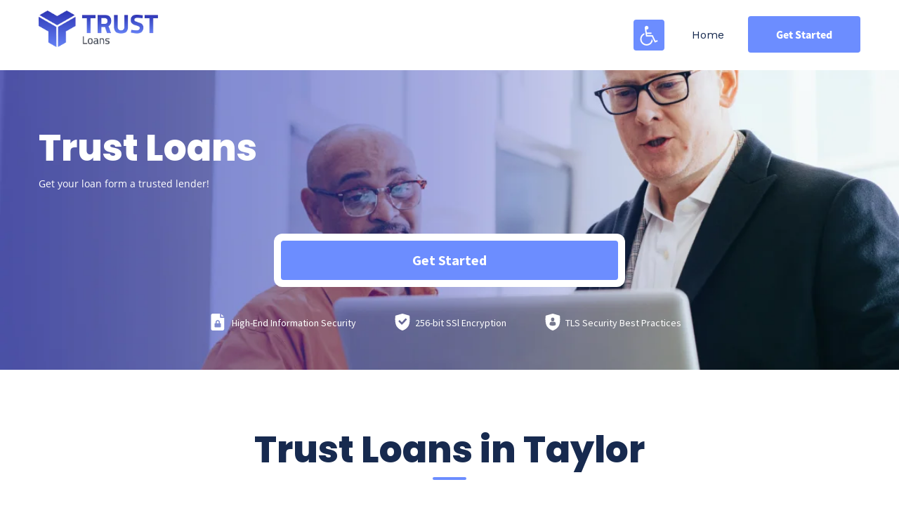

--- FILE ---
content_type: text/html; charset=UTF-8
request_url: https://trustbcl.com/locations/taylor/
body_size: 19080
content:
<!DOCTYPE html>
<html lang="en-US">
<head >
<meta charset="UTF-8" />
<meta name="viewport" content="width=device-width, initial-scale=1" />
<meta name='robots' content='index, follow, max-image-preview:large, max-snippet:-1, max-video-preview:-1' />
	<style>img:is([sizes="auto" i], [sizes^="auto," i]) { contain-intrinsic-size: 3000px 1500px }</style>
	
	<!-- This site is optimized with the Yoast SEO plugin v26.7 - https://yoast.com/wordpress/plugins/seo/ -->
	<title>Taylor - Trust Loans</title>
	<link rel="canonical" href="https://trustbcl.com/locations/taylor/" />
	<meta property="og:locale" content="en_US" />
	<meta property="og:type" content="article" />
	<meta property="og:title" content="Taylor - Trust Loans" />
	<meta property="og:url" content="https://trustbcl.com/locations/taylor/" />
	<meta property="og:site_name" content="Trust Loans" />
	<meta property="article:modified_time" content="2024-05-29T11:09:20+00:00" />
	<meta name="twitter:card" content="summary_large_image" />
	<script type="application/ld+json" class="yoast-schema-graph">{"@context":"https://schema.org","@graph":[{"@type":"WebPage","@id":"https://trustbcl.com/locations/taylor/","url":"https://trustbcl.com/locations/taylor/","name":"Taylor - Trust Loans","isPartOf":{"@id":"/#website"},"datePublished":"2020-11-16T14:48:48+00:00","dateModified":"2024-05-29T11:09:20+00:00","breadcrumb":{"@id":"https://trustbcl.com/locations/taylor/#breadcrumb"},"inLanguage":"en-US","potentialAction":[{"@type":"ReadAction","target":["https://trustbcl.com/locations/taylor/"]}]},{"@type":"BreadcrumbList","@id":"https://trustbcl.com/locations/taylor/#breadcrumb","itemListElement":[{"@type":"ListItem","position":1,"name":"Home","item":"https://trustbcl.com/"},{"@type":"ListItem","position":2,"name":"Taylor"}]},{"@type":"WebSite","@id":"/#website","url":"/","name":"Trust Loans","description":"","publisher":{"@id":"/#organization"},"potentialAction":[{"@type":"SearchAction","target":{"@type":"EntryPoint","urlTemplate":"/?s={search_term_string}"},"query-input":{"@type":"PropertyValueSpecification","valueRequired":true,"valueName":"search_term_string"}}],"inLanguage":"en-US"},{"@type":"Organization","@id":"/#organization","name":"Trust Loans","url":"/","logo":{"@type":"ImageObject","inLanguage":"en-US","@id":"/#/schema/logo/image/","url":"https://trustbcl.com/wp-content/uploads/2024/06/Logo.png","contentUrl":"https://trustbcl.com/wp-content/uploads/2024/06/Logo.png","width":465,"height":142,"caption":"Trust Loans"},"image":{"@id":"/#/schema/logo/image/"}}]}</script>
	<!-- / Yoast SEO plugin. -->


<link rel='dns-prefetch' href='//fonts.googleapis.com' />
<link rel="alternate" type="application/rss+xml" title="Trust Loans &raquo; Feed" href="https://trustbcl.com/feed/" />
<link rel="alternate" type="application/rss+xml" title="Trust Loans &raquo; Comments Feed" href="https://trustbcl.com/comments/feed/" />
<script type="text/javascript">
/* <![CDATA[ */
window._wpemojiSettings = {"baseUrl":"https:\/\/s.w.org\/images\/core\/emoji\/15.1.0\/72x72\/","ext":".png","svgUrl":"https:\/\/s.w.org\/images\/core\/emoji\/15.1.0\/svg\/","svgExt":".svg","source":{"concatemoji":"https:\/\/trustbcl.com\/wp-includes\/js\/wp-emoji-release.min.js?ver=6.8"}};
/*! This file is auto-generated */
!function(i,n){var o,s,e;function c(e){try{var t={supportTests:e,timestamp:(new Date).valueOf()};sessionStorage.setItem(o,JSON.stringify(t))}catch(e){}}function p(e,t,n){e.clearRect(0,0,e.canvas.width,e.canvas.height),e.fillText(t,0,0);var t=new Uint32Array(e.getImageData(0,0,e.canvas.width,e.canvas.height).data),r=(e.clearRect(0,0,e.canvas.width,e.canvas.height),e.fillText(n,0,0),new Uint32Array(e.getImageData(0,0,e.canvas.width,e.canvas.height).data));return t.every(function(e,t){return e===r[t]})}function u(e,t,n){switch(t){case"flag":return n(e,"\ud83c\udff3\ufe0f\u200d\u26a7\ufe0f","\ud83c\udff3\ufe0f\u200b\u26a7\ufe0f")?!1:!n(e,"\ud83c\uddfa\ud83c\uddf3","\ud83c\uddfa\u200b\ud83c\uddf3")&&!n(e,"\ud83c\udff4\udb40\udc67\udb40\udc62\udb40\udc65\udb40\udc6e\udb40\udc67\udb40\udc7f","\ud83c\udff4\u200b\udb40\udc67\u200b\udb40\udc62\u200b\udb40\udc65\u200b\udb40\udc6e\u200b\udb40\udc67\u200b\udb40\udc7f");case"emoji":return!n(e,"\ud83d\udc26\u200d\ud83d\udd25","\ud83d\udc26\u200b\ud83d\udd25")}return!1}function f(e,t,n){var r="undefined"!=typeof WorkerGlobalScope&&self instanceof WorkerGlobalScope?new OffscreenCanvas(300,150):i.createElement("canvas"),a=r.getContext("2d",{willReadFrequently:!0}),o=(a.textBaseline="top",a.font="600 32px Arial",{});return e.forEach(function(e){o[e]=t(a,e,n)}),o}function t(e){var t=i.createElement("script");t.src=e,t.defer=!0,i.head.appendChild(t)}"undefined"!=typeof Promise&&(o="wpEmojiSettingsSupports",s=["flag","emoji"],n.supports={everything:!0,everythingExceptFlag:!0},e=new Promise(function(e){i.addEventListener("DOMContentLoaded",e,{once:!0})}),new Promise(function(t){var n=function(){try{var e=JSON.parse(sessionStorage.getItem(o));if("object"==typeof e&&"number"==typeof e.timestamp&&(new Date).valueOf()<e.timestamp+604800&&"object"==typeof e.supportTests)return e.supportTests}catch(e){}return null}();if(!n){if("undefined"!=typeof Worker&&"undefined"!=typeof OffscreenCanvas&&"undefined"!=typeof URL&&URL.createObjectURL&&"undefined"!=typeof Blob)try{var e="postMessage("+f.toString()+"("+[JSON.stringify(s),u.toString(),p.toString()].join(",")+"));",r=new Blob([e],{type:"text/javascript"}),a=new Worker(URL.createObjectURL(r),{name:"wpTestEmojiSupports"});return void(a.onmessage=function(e){c(n=e.data),a.terminate(),t(n)})}catch(e){}c(n=f(s,u,p))}t(n)}).then(function(e){for(var t in e)n.supports[t]=e[t],n.supports.everything=n.supports.everything&&n.supports[t],"flag"!==t&&(n.supports.everythingExceptFlag=n.supports.everythingExceptFlag&&n.supports[t]);n.supports.everythingExceptFlag=n.supports.everythingExceptFlag&&!n.supports.flag,n.DOMReady=!1,n.readyCallback=function(){n.DOMReady=!0}}).then(function(){return e}).then(function(){var e;n.supports.everything||(n.readyCallback(),(e=n.source||{}).concatemoji?t(e.concatemoji):e.wpemoji&&e.twemoji&&(t(e.twemoji),t(e.wpemoji)))}))}((window,document),window._wpemojiSettings);
/* ]]> */
</script>
<link rel='stylesheet' id='atomic-blocks-fontawesome-css' href='https://trustbcl.com/wp-content/plugins/atomic-blocks/dist/assets/fontawesome/css/all.min.css?ver=1605507564' type='text/css' media='all' />
<link rel='stylesheet' id='personal-loans-2020-css' href='https://trustbcl.com/wp-content/themes/personalloans-genesis.2020/personalloans-genesis.2020/style.css?ver=3.1.0' type='text/css' media='all' />
<style id='personal-loans-2020-inline-css' type='text/css'>

		.wp-custom-logo .site-container .title-area {
			max-width: 164px;
		}
		
		.wp-custom-logo .title-area {
			padding-top: 20.959139784946px;
		}
		
</style>
<style id='wp-emoji-styles-inline-css' type='text/css'>

	img.wp-smiley, img.emoji {
		display: inline !important;
		border: none !important;
		box-shadow: none !important;
		height: 1em !important;
		width: 1em !important;
		margin: 0 0.07em !important;
		vertical-align: -0.1em !important;
		background: none !important;
		padding: 0 !important;
	}
</style>
<link rel='stylesheet' id='wp-block-library-css' href='https://trustbcl.com/wp-includes/css/dist/block-library/style.min.css?ver=6.8' type='text/css' media='all' />
<style id='classic-theme-styles-inline-css' type='text/css'>
/*! This file is auto-generated */
.wp-block-button__link{color:#fff;background-color:#32373c;border-radius:9999px;box-shadow:none;text-decoration:none;padding:calc(.667em + 2px) calc(1.333em + 2px);font-size:1.125em}.wp-block-file__button{background:#32373c;color:#fff;text-decoration:none}
</style>
<link rel='stylesheet' id='atomic-blocks-style-css-css' href='https://trustbcl.com/wp-content/plugins/atomic-blocks/dist/blocks.style.build.css?ver=1605507564' type='text/css' media='all' />
<style id='global-styles-inline-css' type='text/css'>
:root{--wp--preset--aspect-ratio--square: 1;--wp--preset--aspect-ratio--4-3: 4/3;--wp--preset--aspect-ratio--3-4: 3/4;--wp--preset--aspect-ratio--3-2: 3/2;--wp--preset--aspect-ratio--2-3: 2/3;--wp--preset--aspect-ratio--16-9: 16/9;--wp--preset--aspect-ratio--9-16: 9/16;--wp--preset--color--black: #000000;--wp--preset--color--cyan-bluish-gray: #abb8c3;--wp--preset--color--white: #ffffff;--wp--preset--color--pale-pink: #f78da7;--wp--preset--color--vivid-red: #cf2e2e;--wp--preset--color--luminous-vivid-orange: #ff6900;--wp--preset--color--luminous-vivid-amber: #fcb900;--wp--preset--color--light-green-cyan: #7bdcb5;--wp--preset--color--vivid-green-cyan: #00d084;--wp--preset--color--pale-cyan-blue: #8ed1fc;--wp--preset--color--vivid-cyan-blue: #0693e3;--wp--preset--color--vivid-purple: #9b51e0;--wp--preset--color--theme-primary: #e6514a;--wp--preset--color--theme-secondary: #204e99;--wp--preset--gradient--vivid-cyan-blue-to-vivid-purple: linear-gradient(135deg,rgba(6,147,227,1) 0%,rgb(155,81,224) 100%);--wp--preset--gradient--light-green-cyan-to-vivid-green-cyan: linear-gradient(135deg,rgb(122,220,180) 0%,rgb(0,208,130) 100%);--wp--preset--gradient--luminous-vivid-amber-to-luminous-vivid-orange: linear-gradient(135deg,rgba(252,185,0,1) 0%,rgba(255,105,0,1) 100%);--wp--preset--gradient--luminous-vivid-orange-to-vivid-red: linear-gradient(135deg,rgba(255,105,0,1) 0%,rgb(207,46,46) 100%);--wp--preset--gradient--very-light-gray-to-cyan-bluish-gray: linear-gradient(135deg,rgb(238,238,238) 0%,rgb(169,184,195) 100%);--wp--preset--gradient--cool-to-warm-spectrum: linear-gradient(135deg,rgb(74,234,220) 0%,rgb(151,120,209) 20%,rgb(207,42,186) 40%,rgb(238,44,130) 60%,rgb(251,105,98) 80%,rgb(254,248,76) 100%);--wp--preset--gradient--blush-light-purple: linear-gradient(135deg,rgb(255,206,236) 0%,rgb(152,150,240) 100%);--wp--preset--gradient--blush-bordeaux: linear-gradient(135deg,rgb(254,205,165) 0%,rgb(254,45,45) 50%,rgb(107,0,62) 100%);--wp--preset--gradient--luminous-dusk: linear-gradient(135deg,rgb(255,203,112) 0%,rgb(199,81,192) 50%,rgb(65,88,208) 100%);--wp--preset--gradient--pale-ocean: linear-gradient(135deg,rgb(255,245,203) 0%,rgb(182,227,212) 50%,rgb(51,167,181) 100%);--wp--preset--gradient--electric-grass: linear-gradient(135deg,rgb(202,248,128) 0%,rgb(113,206,126) 100%);--wp--preset--gradient--midnight: linear-gradient(135deg,rgb(2,3,129) 0%,rgb(40,116,252) 100%);--wp--preset--font-size--small: 12px;--wp--preset--font-size--medium: 20px;--wp--preset--font-size--large: 20px;--wp--preset--font-size--x-large: 42px;--wp--preset--font-size--normal: 18px;--wp--preset--font-size--larger: 24px;--wp--preset--spacing--20: 0.44rem;--wp--preset--spacing--30: 0.67rem;--wp--preset--spacing--40: 1rem;--wp--preset--spacing--50: 1.5rem;--wp--preset--spacing--60: 2.25rem;--wp--preset--spacing--70: 3.38rem;--wp--preset--spacing--80: 5.06rem;--wp--preset--shadow--natural: 6px 6px 9px rgba(0, 0, 0, 0.2);--wp--preset--shadow--deep: 12px 12px 50px rgba(0, 0, 0, 0.4);--wp--preset--shadow--sharp: 6px 6px 0px rgba(0, 0, 0, 0.2);--wp--preset--shadow--outlined: 6px 6px 0px -3px rgba(255, 255, 255, 1), 6px 6px rgba(0, 0, 0, 1);--wp--preset--shadow--crisp: 6px 6px 0px rgba(0, 0, 0, 1);}:where(.is-layout-flex){gap: 0.5em;}:where(.is-layout-grid){gap: 0.5em;}body .is-layout-flex{display: flex;}.is-layout-flex{flex-wrap: wrap;align-items: center;}.is-layout-flex > :is(*, div){margin: 0;}body .is-layout-grid{display: grid;}.is-layout-grid > :is(*, div){margin: 0;}:where(.wp-block-columns.is-layout-flex){gap: 2em;}:where(.wp-block-columns.is-layout-grid){gap: 2em;}:where(.wp-block-post-template.is-layout-flex){gap: 1.25em;}:where(.wp-block-post-template.is-layout-grid){gap: 1.25em;}.has-black-color{color: var(--wp--preset--color--black) !important;}.has-cyan-bluish-gray-color{color: var(--wp--preset--color--cyan-bluish-gray) !important;}.has-white-color{color: var(--wp--preset--color--white) !important;}.has-pale-pink-color{color: var(--wp--preset--color--pale-pink) !important;}.has-vivid-red-color{color: var(--wp--preset--color--vivid-red) !important;}.has-luminous-vivid-orange-color{color: var(--wp--preset--color--luminous-vivid-orange) !important;}.has-luminous-vivid-amber-color{color: var(--wp--preset--color--luminous-vivid-amber) !important;}.has-light-green-cyan-color{color: var(--wp--preset--color--light-green-cyan) !important;}.has-vivid-green-cyan-color{color: var(--wp--preset--color--vivid-green-cyan) !important;}.has-pale-cyan-blue-color{color: var(--wp--preset--color--pale-cyan-blue) !important;}.has-vivid-cyan-blue-color{color: var(--wp--preset--color--vivid-cyan-blue) !important;}.has-vivid-purple-color{color: var(--wp--preset--color--vivid-purple) !important;}.has-black-background-color{background-color: var(--wp--preset--color--black) !important;}.has-cyan-bluish-gray-background-color{background-color: var(--wp--preset--color--cyan-bluish-gray) !important;}.has-white-background-color{background-color: var(--wp--preset--color--white) !important;}.has-pale-pink-background-color{background-color: var(--wp--preset--color--pale-pink) !important;}.has-vivid-red-background-color{background-color: var(--wp--preset--color--vivid-red) !important;}.has-luminous-vivid-orange-background-color{background-color: var(--wp--preset--color--luminous-vivid-orange) !important;}.has-luminous-vivid-amber-background-color{background-color: var(--wp--preset--color--luminous-vivid-amber) !important;}.has-light-green-cyan-background-color{background-color: var(--wp--preset--color--light-green-cyan) !important;}.has-vivid-green-cyan-background-color{background-color: var(--wp--preset--color--vivid-green-cyan) !important;}.has-pale-cyan-blue-background-color{background-color: var(--wp--preset--color--pale-cyan-blue) !important;}.has-vivid-cyan-blue-background-color{background-color: var(--wp--preset--color--vivid-cyan-blue) !important;}.has-vivid-purple-background-color{background-color: var(--wp--preset--color--vivid-purple) !important;}.has-black-border-color{border-color: var(--wp--preset--color--black) !important;}.has-cyan-bluish-gray-border-color{border-color: var(--wp--preset--color--cyan-bluish-gray) !important;}.has-white-border-color{border-color: var(--wp--preset--color--white) !important;}.has-pale-pink-border-color{border-color: var(--wp--preset--color--pale-pink) !important;}.has-vivid-red-border-color{border-color: var(--wp--preset--color--vivid-red) !important;}.has-luminous-vivid-orange-border-color{border-color: var(--wp--preset--color--luminous-vivid-orange) !important;}.has-luminous-vivid-amber-border-color{border-color: var(--wp--preset--color--luminous-vivid-amber) !important;}.has-light-green-cyan-border-color{border-color: var(--wp--preset--color--light-green-cyan) !important;}.has-vivid-green-cyan-border-color{border-color: var(--wp--preset--color--vivid-green-cyan) !important;}.has-pale-cyan-blue-border-color{border-color: var(--wp--preset--color--pale-cyan-blue) !important;}.has-vivid-cyan-blue-border-color{border-color: var(--wp--preset--color--vivid-cyan-blue) !important;}.has-vivid-purple-border-color{border-color: var(--wp--preset--color--vivid-purple) !important;}.has-vivid-cyan-blue-to-vivid-purple-gradient-background{background: var(--wp--preset--gradient--vivid-cyan-blue-to-vivid-purple) !important;}.has-light-green-cyan-to-vivid-green-cyan-gradient-background{background: var(--wp--preset--gradient--light-green-cyan-to-vivid-green-cyan) !important;}.has-luminous-vivid-amber-to-luminous-vivid-orange-gradient-background{background: var(--wp--preset--gradient--luminous-vivid-amber-to-luminous-vivid-orange) !important;}.has-luminous-vivid-orange-to-vivid-red-gradient-background{background: var(--wp--preset--gradient--luminous-vivid-orange-to-vivid-red) !important;}.has-very-light-gray-to-cyan-bluish-gray-gradient-background{background: var(--wp--preset--gradient--very-light-gray-to-cyan-bluish-gray) !important;}.has-cool-to-warm-spectrum-gradient-background{background: var(--wp--preset--gradient--cool-to-warm-spectrum) !important;}.has-blush-light-purple-gradient-background{background: var(--wp--preset--gradient--blush-light-purple) !important;}.has-blush-bordeaux-gradient-background{background: var(--wp--preset--gradient--blush-bordeaux) !important;}.has-luminous-dusk-gradient-background{background: var(--wp--preset--gradient--luminous-dusk) !important;}.has-pale-ocean-gradient-background{background: var(--wp--preset--gradient--pale-ocean) !important;}.has-electric-grass-gradient-background{background: var(--wp--preset--gradient--electric-grass) !important;}.has-midnight-gradient-background{background: var(--wp--preset--gradient--midnight) !important;}.has-small-font-size{font-size: var(--wp--preset--font-size--small) !important;}.has-medium-font-size{font-size: var(--wp--preset--font-size--medium) !important;}.has-large-font-size{font-size: var(--wp--preset--font-size--large) !important;}.has-x-large-font-size{font-size: var(--wp--preset--font-size--x-large) !important;}
:where(.wp-block-post-template.is-layout-flex){gap: 1.25em;}:where(.wp-block-post-template.is-layout-grid){gap: 1.25em;}
:where(.wp-block-columns.is-layout-flex){gap: 2em;}:where(.wp-block-columns.is-layout-grid){gap: 2em;}
:root :where(.wp-block-pullquote){font-size: 1.5em;line-height: 1.6;}
</style>
<link rel='stylesheet' id='contact-form-7-css' href='https://trustbcl.com/wp-content/plugins/contact-form-7/includes/css/styles.css?ver=6.1.4' type='text/css' media='all' />
<link rel='stylesheet' id='pojo-a11y-css' href='https://trustbcl.com/wp-content/plugins/pojo-accessibility/modules/legacy/assets/css/style.min.css?ver=1.0.0' type='text/css' media='all' />
<link rel='stylesheet' id='personal-loans-2020-fonts-css' href='https://fonts.googleapis.com/css?family=Lato%3A400%2C600%2C700%2C900%7CWork+Sans%3A400%2C500%2C600%2C700%2C800%7CSource+Sans+Pro%3A400%2C700&#038;display=swap&#038;ver=3.1.0' type='text/css' media='all' />
<link rel='stylesheet' id='dashicons-css' href='https://trustbcl.com/wp-includes/css/dashicons.min.css?ver=6.8' type='text/css' media='all' />
<link rel='stylesheet' id='personal-loans-2020-gutenberg-css' href='https://trustbcl.com/wp-content/themes/personalloans-genesis.2020/personalloans-genesis.2020/lib/gutenberg/front-end.css?ver=3.1.0' type='text/css' media='all' />
<style id='personal-loans-2020-gutenberg-inline-css' type='text/css'>
.ab-block-post-grid .ab-post-grid-items h2 a:hover {
	color: #e6514a;
}

.site-container .wp-block-button .wp-block-button__link {
	background-color: #e6514a;
}

.wp-block-button .wp-block-button__link:not(.has-background),
.wp-block-button .wp-block-button__link:not(.has-background):focus,
.wp-block-button .wp-block-button__link:not(.has-background):hover {
	color: #ffffff;
}

.site-container .wp-block-button.is-style-outline .wp-block-button__link {
	color: #e6514a;
}

.site-container .wp-block-button.is-style-outline .wp-block-button__link:focus,
.site-container .wp-block-button.is-style-outline .wp-block-button__link:hover {
	color: #ff746d;
}		.site-container .has-small-font-size {
			font-size: 12px;
		}		.site-container .has-normal-font-size {
			font-size: 18px;
		}		.site-container .has-large-font-size {
			font-size: 20px;
		}		.site-container .has-larger-font-size {
			font-size: 24px;
		}		.site-container .has-theme-primary-color,
		.site-container .wp-block-button .wp-block-button__link.has-theme-primary-color,
		.site-container .wp-block-button.is-style-outline .wp-block-button__link.has-theme-primary-color {
			color: #e6514a;
		}

		.site-container .has-theme-primary-background-color,
		.site-container .wp-block-button .wp-block-button__link.has-theme-primary-background-color,
		.site-container .wp-block-pullquote.is-style-solid-color.has-theme-primary-background-color {
			background-color: #e6514a;
		}		.site-container .has-theme-secondary-color,
		.site-container .wp-block-button .wp-block-button__link.has-theme-secondary-color,
		.site-container .wp-block-button.is-style-outline .wp-block-button__link.has-theme-secondary-color {
			color: #204e99;
		}

		.site-container .has-theme-secondary-background-color,
		.site-container .wp-block-button .wp-block-button__link.has-theme-secondary-background-color,
		.site-container .wp-block-pullquote.is-style-solid-color.has-theme-secondary-background-color {
			background-color: #204e99;
		}
</style>
<script type="text/javascript" src="https://trustbcl.com/wp-includes/js/jquery/jquery.min.js?ver=3.7.1" id="jquery-core-js"></script>
<script type="text/javascript" src="https://trustbcl.com/wp-includes/js/jquery/jquery-migrate.min.js?ver=3.4.1" id="jquery-migrate-js"></script>
<link rel="https://api.w.org/" href="https://trustbcl.com/wp-json/" /><link rel="EditURI" type="application/rsd+xml" title="RSD" href="https://trustbcl.com/xmlrpc.php?rsd" />
<meta name="generator" content="WordPress 6.8" />
<link rel='shortlink' href='https://trustbcl.com/?p=318' />
<link rel="alternate" title="oEmbed (JSON)" type="application/json+oembed" href="https://trustbcl.com/wp-json/oembed/1.0/embed?url=https%3A%2F%2Ftrustbcl.com%2Flocations%2Ftaylor%2F" />
<link rel="alternate" title="oEmbed (XML)" type="text/xml+oembed" href="https://trustbcl.com/wp-json/oembed/1.0/embed?url=https%3A%2F%2Ftrustbcl.com%2Flocations%2Ftaylor%2F&#038;format=xml" />
<style type="text/css">
#pojo-a11y-toolbar .pojo-a11y-toolbar-toggle a{ background-color: #4054b2;	color: #ffffff;}
#pojo-a11y-toolbar .pojo-a11y-toolbar-overlay, #pojo-a11y-toolbar .pojo-a11y-toolbar-overlay ul.pojo-a11y-toolbar-items.pojo-a11y-links{ border-color: #4054b2;}
body.pojo-a11y-focusable a:focus{ outline-style: solid !important;	outline-width: 1px !important;	outline-color: #FF0000 !important;}
#pojo-a11y-toolbar{ top: 110px !important;}
#pojo-a11y-toolbar .pojo-a11y-toolbar-overlay{ background-color: #ffffff;}
#pojo-a11y-toolbar .pojo-a11y-toolbar-overlay ul.pojo-a11y-toolbar-items li.pojo-a11y-toolbar-item a, #pojo-a11y-toolbar .pojo-a11y-toolbar-overlay p.pojo-a11y-toolbar-title{ color: #333333;}
#pojo-a11y-toolbar .pojo-a11y-toolbar-overlay ul.pojo-a11y-toolbar-items li.pojo-a11y-toolbar-item a.active{ background-color: #4054b2;	color: #ffffff;}
@media (max-width: 767px) { #pojo-a11y-toolbar { top: 50px !important; } }</style><link rel="icon" href="https://trustbcl.com/wp-content/themes/personalloans-genesis.2020/personalloans-genesis.2020/images/favicon.ico" />
<link rel="pingback" href="https://trustbcl.com/xmlrpc.php" />
<link rel="preload" as="image" href="http://trustbcl.com/wp-content/themes/personalloans-genesis.2020/personalloans-genesis.2020/images/img-main-bg-mobile.jpg" />

<!-- Global site tag (gtag.js) - Google Analytics -->
<script async src="https://www.googletagmanager.com/gtag/js?id=G-1D8VP27RCY"></script>
<script>
  window.dataLayer = window.dataLayer || [];
  function gtag(){dataLayer.push(arguments);}
  gtag('js', new Date());

  gtag('config', 'G-1D8VP27RCY');
</script><script>var ajaxurl = "https://trustbcl.com/wp-admin/admin-ajax.php";</script><style type="text/css">.recentcomments a{display:inline !important;padding:0 !important;margin:0 !important;}</style></head>
<body class="wp-singular locations-template-default single single-locations postid-318 wp-custom-logo wp-embed-responsive wp-theme-genesis wp-child-theme-personalloans-genesis2020personalloans-genesis2020 header-full-width full-width-content genesis-breadcrumbs-hidden genesis-footer-widgets-visible has-no-blocks"><div class="site-container"><ul class="genesis-skip-link"><li><a href="#genesis-nav-primary" class="screen-reader-shortcut"> Skip to primary navigation</a></li><li><a href="#genesis-content" class="screen-reader-shortcut"> Skip to main content</a></li><li><a href="#genesis-footer-widgets" class="screen-reader-shortcut"> Skip to footer</a></li></ul><header class="site-header"><div class="wrap"><div class="title-area"><a href="https://trustbcl.com/" class="custom-logo-link" rel="home"><img width="465" height="142" src="https://trustbcl.com/wp-content/uploads/2024/06/Logo.png" class="custom-logo" alt="Trust Loans" decoding="async" fetchpriority="high" srcset="https://trustbcl.com/wp-content/uploads/2024/06/Logo.png 465w, https://trustbcl.com/wp-content/uploads/2024/06/Logo-300x92.png 300w" sizes="(max-width: 465px) 100vw, 465px" /></a><p class="site-title">Trust Loans</p></div><nav class="nav-primary" aria-label="Main" id="genesis-nav-primary"><div class="wrap"><ul id="menu-header-menu" class="menu genesis-nav-menu menu-primary js-superfish"><li id="menu-item-426" class="btn-accessibility menu-item menu-item-type-custom menu-item-object-custom menu-item-426"><a href="#"><span >AT</span></a></li>
<li id="menu-item-514" class="menu-item menu-item-type-custom menu-item-object-custom menu-item-514"><a href="/"><span >Home</span></a></li>
<li id="menu-item-513" class="header-apply-btn menu-item menu-item-type-post_type menu-item-object-page menu-item-513"><a href="https://trustbcl.com/inquiry-form/"><span >Get Started</span></a></li>
</ul></div></nav></div></header>
<div class="hero">
  <div class="hero-container">
    <h1>Trust Loans</h1>
    <p>Get your loan form a trusted lender!</p>
	  <div class="form">
          <div class="container">
            <a class="getMccol" href="/inquiry-form/">Get Started</a>
        </div>     
    </div>  
    <ul class="list-plus">
      <li>High<span>-End Information</span> Security</li>
      <li>256-bit SSl<span> Encryption</span></li>
      <li>TLS Security<span> Best Practices</span></li>
    </ul>
  </div>
</div><div class="site-inner"><div class="content-sidebar-wrap"><main class="content" id="genesis-content"><article class="post-318 locations type-locations status-publish location_areas-michigan entry" aria-label="Taylor"><header class="entry-header"></header><div class="entry-content">			

		<div class="wp-block-atomic-blocks-ab-container alignfull ab-block-container aligncenter locations-section bg-blue-">
			<div class="ab-container-inside">
				<div class="ab-container-content" style="max-width-:1170px">
					<div class="location-breadcrumb-holder">
						<div class="location-main-info"><h1 class="location-title">Trust Loans in Taylor</h1><div class="info">
									<div class="info-phone-number"></div><div class="info-address"></div></div>					</div>
					<div class="custom-heading ">
						<h2><strong>About This Location</strong></h2>
					</div>
			   <div class="city-breadcrumb" itemscope itemtype="https://schema.org/BreadcrumbList">
    <span>You are here: </span>
  <span itemprop="itemListElement" itemscope itemtype="https://schema.org/ListItem"><a itemprop="item" href="https://trustbcl.com"><span itemprop="name">Home</span></a><meta itemprop="position" content="1"></span> <span>/</span> <span itemprop="itemListElement" itemscope itemtype="https://schema.org/ListItem"><itemprop="item" href="https://trustbcl.com/michigan/"><span itemprop="name">Michigan</span></a><meta itemprop="position" content="2"></span> <span>/</span> Taylor</div>					
              <p>We know it can be really hard to live without the money you need for emergency expenses, to cover your monthly bills or to put enough food on the table. At Trust Bad Credit Loans we want to help you. When you send us a completed online inquiry form, we’ll share your request with a solid network of reputable lenders. Many of these lenders work with bad credit users, so even if you have a bad credit status you might be pre-approved for bad credit loans. To find out quickly, send us your online form today.</p>

              <p>It doesn’t matter what you need the money for, and we won’t ask! What’s important to us is that you need money for any expense, so let us help you find a lender. We don’t charge you for this service – it’s absolutely free. If your request is pre-approved by a trusted lender, you will quickly receive an offer to sign. You don’t have to sign it, but if you agree to the terms and go ahead with it, the lender will finish processing your bad credit loan. It all goes very quickly so that you can get the money you need as soon as possible. Remember that at Trust Bad Credit Loans we are here to help!</p>
				</div>
			</div>
		</div>

    <div class="wp-block-atomic-blocks-ab-container ab-block-container alignfull locations-section ">
			<div class="ab-container-inside">
				<div class="ab-container-content" style="max-width-:1170px">
          
				  <div class="custom-heading ">
					<h2><strong><strong>Why Trust Bad Credit Loans</strong></strong></h2>
					<p>Users appreciate the fact that we use up-to-date encryption technology to secure their details. Remember that we’re here to help you, and protecting your information is just one way we can help.</p>
				  </div>  

          		  <div class="wp-block-atomic-blocks-ab-columns ab-layout-columns-2 ab-2-col-equal">
					<div class="ab-layout-column-wrap ab-block-layout-column-gap-2 ab-is-responsive-column">
						<div class="wp-block-atomic-blocks-ab-column ab-block-layout-column">
						  <div class="ab-block-layout-column-inner">
							 <div id="info-box-7804557" class="info-box "><div class="icon"></div><h3>Simple Inquiry Process</h3><p>To help you get started quickly, we simplified the online inquiry form. Now, you only need to fill out that form and submit it online for it to be reviewed by a trusted lender. Without going out of your house, you can do it anytime.</p></div>						  </div>
						</div>
						<div class="wp-block-atomic-blocks-ab-column ab-block-layout-column">
						  <div class="ab-block-layout-column-inner">
							<div id="info-box-2720406" class="info-box "><div class="icon"></div><h3>Secure and Confidential</h3><p>At Trust Bad Credit Loans, we take your private information very seriously. That’s why we’ve invested in encryption technology that will make sure your details are kept confidential and secure.</p></div>						  </div>
						</div>
					</div>
				  </div>

				  <div class="wp-block-atomic-blocks-ab-columns ab-layout-columns-2 ab-2-col-equal">
					<div class="ab-layout-column-wrap ab-block-layout-column-gap-2 ab-is-responsive-column">
						<div class="wp-block-atomic-blocks-ab-column ab-block-layout-column">
						  <div class="ab-block-layout-column-inner">
							<div id="info-box-3756280" class="info-box "><div class="icon"></div><h3>Options for Bad Credit Users</h3><p>If your request for poor credit loans is pre-approved, the lender will send you an offer for your review. Just remember that it’s important to understand the terms and conditions before you sign – you don’t have to accept the offer.</p></div>						  </div>
						</div>
						<div class="wp-block-atomic-blocks-ab-column ab-block-layout-column">
						  <div class="ab-block-layout-column-inner">
							<div id="info-box-9938939" class="info-box "><div class="icon"></div><h3>Flexible Credit Types</h3><p>With everything so expensive these days, we don’t expect everyone to have a great credit score. That’s why we’ve opened up the possibility of users with bad credit to be able to send in requests for bad credit loans.</p></div>						  </div>
						</div>
					</div>
				  </div>
				</div>
			</div>
	</div>

    <div class="wp-block-atomic-blocks-ab-container alignfull ab-block-container block-left-image">
      <div class="ab-container-inside">
          <div class="ab-container-content">
            <div class="wp-block-atomic-blocks-ab-columns ab-layout-columns-2 ab-2-col-equal">
                <div class="ab-layout-column-wrap ab-block-layout-column-gap-2 ab-is-responsive-column">
                  <div class="wp-block-atomic-blocks-ab-column ab-block-layout-column">
                      <div class="ab-block-layout-column-inner">
                        <figure class="wp-block-image size-large"><img loading="lazy" width="400" height="598" src="https://trustbcl.com/wp-content/uploads/2020/11/Img-9.jpg" alt="" class="wp-image-152" sizes="(max-width: 400px) 100vw, 400px"></figure>
                      </div>
                  </div>
                  <div class="wp-block-atomic-blocks-ab-column ab-block-layout-column">
                      <div class="ab-block-layout-column-inner">
                        <h2>How Trust Bad Credit Loans Can Help You</h2>
                        <p>With all the pressures of daily living, it isn’t so unusual for people to get behind on payments and end up with a bad credit history. You might think it’s hard to get a fast loan if you’re in that situation, but we are here to help. Even with a poor credit history, we can help you look for a lender who will take your credit status into account when reviewing your online request. Here are some of the benefits you can expect when you send your online inquiry form to us:</p>
                        <h3>Benefits</h3>
                        <div class="wp-block-atomic-blocks-ab-columns ab-layout-columns-2 ab-2-col-equal">
                            <div class="ab-layout-column-wrap ab-block-layout-column-gap-2 ab-is-responsive-column">
                              <div class="wp-block-atomic-blocks-ab-column ab-block-layout-column">
                                  <div class="ab-block-layout-column-inner">
                                    <ul>
                                        <li>Fast credit review by a lender</li>
                                        <li>One payment a month</li>
                                        <li>Possibility of fast cash</li>
                                    </ul>
                                  </div>
                              </div>
                              <div class="wp-block-atomic-blocks-ab-column ab-block-layout-column">
                                  <div class="ab-block-layout-column-inner">
                                    <ul>
                                        <li>Links to reputable lenders</li>
                                        <li>Never an obligation to sign</li>
                                        <li>No payment for our services</li>
                                    </ul>
                                  </div>
                              </div>
                            </div>
                        </div>
                      </div>
                  </div>
                </div>
            </div>
            <p></p>
          </div>
      </div>
    </div>


								
		
		

		<div class="wp-block-atomic-blocks-ab-container full-width ab-block-container alignfull no-padding content-full">
			<div class="ab-container-inside">
				<div class="ab-container-content">
					<div id="banner-8593937" class="banner "><div class="banner-container"><div class="banner-text"><div class="headline">Take Advantage of Our Free Online Services Today!</div><p>The questions you need to fill out in the online inquiry form are so simple that you can finish them in a matter of minutes. We want you to send in your request and then be on your way! If pre-approved, a lender will reach out to you quickly</p>
	<div class="form">
          <div class="container">
            <a class="getMccol" href="/inquiry-form/">Get Started</a>
        </div>     
    </div></div></div></div>				</div>
			</div>
		</div>


		<script type="application/ld+json">{"aggregateRating":[],"@context":"http:\/\/schema.org\/","@type":"FinancialService","logo":false,"name":"Taylor","description":"Trust Loans in Taylor","url":"https:\/\/trustbcl.com\/locations\/taylor\/","telephone":"(734) 270-6619","email":"","image":false,"priceRange":"$$$$-$$$$$","address":[],"openingHours":"Mon-Fri: &nbsp;&nbsp; 9am - 9pm\r\nSaturday-Sunday: 9am - 7pm","geo":[{"@type":"GeoCoordinates","latitude":"42.2001219","longitude":"-83.2594305"}],"hasMap":"https:\/\/www.google.com\/maps\/@?api=1&map_action=map&center=42.2001219,-83.2594305&zoom=12","contactPoint":[{"@type":"contactPoint","contactType":"sales","telephone":"+17342706619"}]}</script>
</div><footer class="entry-footer"></footer></article></main></div></div><div class="footer-widgets" id="genesis-footer-widgets"><h2 class="genesis-sidebar-title screen-reader-text">Footer</h2><div class="wrap"><div class="widget-area footer-widgets-1 footer-widget-area"><section id="text-3" class="widget widget_text"><div class="widget-wrap">			<div class="textwidget"><p>trustbcl.com (the “Website”) is not a lender or lending partner. It does not make loans of any type and does not make any credit decisions. Instead, the Website is designed solely to connect you with third-party lenders and marketers. The Website does not charge any fees for its service, nor does it oblige any user to initiate contact with any of the lenders or third parties or accept any loan product or service offered by the lenders. The data concerning short-term loan products and the industry is presented on the website for information purposes only. The Website does not endorse any lender, nor does it represent or is responsible for the actions or inactions of the lenders. The Website does not collect, store or has access to the information regarding the fees and charges associated with the contacting lenders and/or any loan products. Providing your information on the website does not guarantee you will be approved for a loan or credit product. This service and lenders are not available in all states. In some cases, you may be connected with a tribal lender. Tribal lenders are subject to tribal and certain federal laws only, while other lenders are also subject to state law including usury caps.  By submitting your loan request form, you acknowledge, agree, and authorize that (a) your information may be shared with third-party</p>
</div>
		</div></section>
</div><div class="widget-area footer-widgets-2 footer-widget-area"><section id="text-4" class="widget widget_text"><div class="widget-wrap">			<div class="textwidget"><p>marketing partners and lenders in our network, and (b) such lenders may obtain consumer reports and related information about you from one or more consumer reporting agencies, such as TransUnion, Experian and Equifax to evaluate your creditworthiness. Every lender may perform a credit verification, whether it is a traditional or non-traditional verification. Don’t be misled by the term ‘No Credit Check Loans’. Loan approval is subject to meeting the lender’s credit criteria. Actual loan amount, term, and Annual Percentage Rate of the loan that a consumer qualifies for may vary by consumer. Loan proceeds are intended primarily for personal, family and household purposes. Minimum loan amounts vary by state. Consumers may need to demonstrate ability to repay the loan. Upon completion of the loan request form, a conditional approval may be given pending review of additional documentation. Funding time is based on the time from final approval following receipt and review of all required documents and signing. Lenders recommend and encourage consumers to pay early in order to avoid additional finance charges. Short term, installment, and payday loans should be used with caution. If you have any questions about your loan, please contact your lender directly.</p>
</div>
		</div></section>
</div></div></div><footer class="site-footer"><div class="wrap"><nav class="nav-footer" itemscope itemtype="https://schema.org/SiteNavigationElement"><ul id="menu-footer-menu" class="menu genesis-nav-menu menu-footer js-superfish"><li id="menu-item-509" class="menu-item menu-item-type-post_type menu-item-object-page menu-item-509"><a href="https://trustbcl.com/how-it-works/"><span >How It Works</span></a></li>
<li id="menu-item-511" class="menu-item menu-item-type-post_type menu-item-object-page menu-item-511"><a href="https://trustbcl.com/about-us/"><span >About Us</span></a></li>
<li id="menu-item-510" class="menu-item menu-item-type-post_type menu-item-object-page menu-item-510"><a href="https://trustbcl.com/faq/"><span >FAQ</span></a></li>
<li id="menu-item-42" class="menu-item menu-item-type-post_type menu-item-object-page menu-item-42"><a href="https://trustbcl.com/terms-and-conditions/"><span >Terms and Conditions</span></a></li>
<li id="menu-item-43" class="menu-item menu-item-type-post_type menu-item-object-page menu-item-43"><a href="https://trustbcl.com/e-consent/"><span >E-Consent</span></a></li>
<li id="menu-item-44" class="menu-item menu-item-type-post_type menu-item-object-page menu-item-privacy-policy menu-item-44"><a rel="privacy-policy" href="https://trustbcl.com/privacy-policy/"><span >Privacy Policy</span></a></li>
</ul></nav><p>&#x000A9;&nbsp;2026 Trust Loans All rights reserved. </p></div></footer></div><script type="speculationrules">
{"prefetch":[{"source":"document","where":{"and":[{"href_matches":"\/*"},{"not":{"href_matches":["\/wp-*.php","\/wp-admin\/*","\/wp-content\/uploads\/*","\/wp-content\/*","\/wp-content\/plugins\/*","\/wp-content\/themes\/personalloans-genesis.2020\/personalloans-genesis.2020\/*","\/wp-content\/themes\/genesis\/*","\/*\\?(.+)"]}},{"not":{"selector_matches":"a[rel~=\"nofollow\"]"}},{"not":{"selector_matches":".no-prefetch, .no-prefetch a"}}]},"eagerness":"conservative"}]}
</script>
<script type="application/ld+json">{"@context":"http:\/\/schema.org\/","@type":"FinancialService","logo":"http:\/\/trustbcl.com\/wp-content\/uploads\/2020\/11\/cropped-Logo-1.png","name":"Trust Loans","description":"Loans","url":"https:\/\/trustbcl.com\/locations\/taylor\/","telephone":"","email":"info@trustbcl.com","image":"http:\/\/trustbcl.com\/wp-content\/uploads\/2020\/11\/cropped-Logo-1.png","priceRange":"$$$-$$$$$","address":[{"@type":"PostalAddress","streetAddress":false,"addressLocality":false,"addressRegion":false,"postalCode":false}],"openingHours":"Monday: 7:00\u202fAM\u2009\u2013\u20097:00\u202fPM,Tuesday: 7:00\u202fAM\u2009\u2013\u20097:00\u202fPM,Wednesday: 7:00\u202fAM\u2009\u2013\u20097:00\u202fPM,Thursday: 7:00\u202fAM\u2009\u2013\u20097:00\u202fPM,Friday: 7:00\u202fAM\u2009\u2013\u20097:00\u202fPM,Saturday: 7:00\u202fAM\u2009\u2013\u20097:00\u202fPM,Sunday: 7:00\u202fAM\u2009\u2013\u20097:00\u202fPM\r\n","geo":[{"@type":"GeoCoordinates","latitude":false,"longitude":false}],"hasMap":"https:\/\/www.google.com\/maps\/place\/+++","contactPoint":[{"@type":"contactPoint","contactType":"sales","telephone":"+1"}]}</script>	<script type="text/javascript">
		function atomicBlocksShare( url, title, w, h ){
			var left = ( window.innerWidth / 2 )-( w / 2 );
			var top  = ( window.innerHeight / 2 )-( h / 2 );
			return window.open(url, title, 'toolbar=no, location=no, directories=no, status=no, menubar=no, scrollbars=no, resizable=no, copyhistory=no, width=600, height=600, top='+top+', left='+left);
		}
	</script>
	<script>jQuery(document).ready(function(e){
			jQuery(".header-phone-btn a span, .phone-btn").html("(734) 270-6619"); 
			jQuery(".header-phone-btn a, .phone-btn").attr("href","tel:(734) 270-6619");
		});</script><style id='shortcodes-inline-style-inline-css' type='text/css'>
#info-box-7804557 .icon{background-image:url(https://trustbcl.com/wp-content/uploads/2020/11/Icon-3.png);}
#info-box-2720406 .icon{background-image:url(https://trustbcl.com/wp-content/uploads/2020/11/Icon-4.png);}
#info-box-3756280 .icon{background-image:url(https://trustbcl.com/wp-content/uploads/2020/11/Icon-5.png);}
#info-box-9938939 .icon{background-image:url(https://trustbcl.com/wp-content/uploads/2020/11/Icon-6.png);}
#banner-8593937{background-image:url(https://trustbcl.com/wp-content/uploads/2020/11/Img-3.jpg?ItComeFromshortCodes);}
</style>
<script type="text/javascript" src="https://trustbcl.com/wp-includes/js/dist/hooks.min.js?ver=4d63a3d491d11ffd8ac6" id="wp-hooks-js"></script>
<script type="text/javascript" src="https://trustbcl.com/wp-includes/js/dist/i18n.min.js?ver=5e580eb46a90c2b997e6" id="wp-i18n-js"></script>
<script type="text/javascript" id="wp-i18n-js-after">
/* <![CDATA[ */
wp.i18n.setLocaleData( { 'text direction\u0004ltr': [ 'ltr' ] } );
/* ]]> */
</script>
<script type="text/javascript" src="https://trustbcl.com/wp-content/plugins/contact-form-7/includes/swv/js/index.js?ver=6.1.4" id="swv-js"></script>
<script type="text/javascript" id="contact-form-7-js-before">
/* <![CDATA[ */
var wpcf7 = {
    "api": {
        "root": "https:\/\/trustbcl.com\/wp-json\/",
        "namespace": "contact-form-7\/v1"
    }
};
/* ]]> */
</script>
<script type="text/javascript" src="https://trustbcl.com/wp-content/plugins/contact-form-7/includes/js/index.js?ver=6.1.4" id="contact-form-7-js"></script>
<script type="text/javascript" src="https://trustbcl.com/wp-content/plugins/atomic-blocks/dist/assets/js/dismiss.js?ver=1605507564" id="atomic-blocks-dismiss-js-js"></script>
<script type="text/javascript" id="pojo-a11y-js-extra">
/* <![CDATA[ */
var PojoA11yOptions = {"focusable":"","remove_link_target":"","add_role_links":"","enable_save":"","save_expiration":""};
/* ]]> */
</script>
<script type="text/javascript" src="https://trustbcl.com/wp-content/plugins/pojo-accessibility/modules/legacy/assets/js/app.min.js?ver=1.0.0" id="pojo-a11y-js"></script>
<script type="text/javascript" src="https://trustbcl.com/wp-includes/js/hoverIntent.min.js?ver=1.10.2" id="hoverIntent-js"></script>
<script type="text/javascript" src="https://trustbcl.com/wp-content/themes/genesis/lib/js/menu/superfish.min.js?ver=1.7.10" id="superfish-js"></script>
<script type="text/javascript" src="https://trustbcl.com/wp-content/themes/genesis/lib/js/menu/superfish.args.min.js?ver=3.6.0" id="superfish-args-js"></script>
<script type="text/javascript" src="https://trustbcl.com/wp-content/themes/genesis/lib/js/skip-links.min.js?ver=3.6.0" id="skip-links-js"></script>
<script type="text/javascript" src="https://trustbcl.com/wp-content/themes/personalloans-genesis.2020/personalloans-genesis.2020/js/custom-scripts.js?ver=6.8" id="personalloans-scripts-js"></script>
<script type="text/javascript" id="personalloans-genesis.2020/personalloans-genesis.2020-responsive-menu-js-extra">
/* <![CDATA[ */
var genesis_responsive_menu = {"mainMenu":"","menuIconClass":"dashicons-before dashicons-menu","subMenu":"Submenu","subMenuIconClass":"dashicons-before dashicons-arrow-down-alt2","menuClasses":{"others":[".nav-primary"]}};
/* ]]> */
</script>
<script type="text/javascript" src="https://trustbcl.com/wp-content/themes/genesis/lib/js/menu/responsive-menus.min.js?ver=1.1.3" id="personalloans-genesis.2020/personalloans-genesis.2020-responsive-menu-js"></script>
		<a id="pojo-a11y-skip-content" class="pojo-skip-link pojo-skip-content" tabindex="1" accesskey="s" href="#content">Skip to content</a>
				<nav id="pojo-a11y-toolbar" class="pojo-a11y-toolbar-right pojo-a11y-" role="navigation">
			<div class="pojo-a11y-toolbar-toggle">
				<a class="pojo-a11y-toolbar-link pojo-a11y-toolbar-toggle-link" href="javascript:void(0);" title="Accessibility Tools" role="button">
					<span class="pojo-sr-only sr-only">Open toolbar</span>
					<svg xmlns="http://www.w3.org/2000/svg" viewBox="0 0 100 100" fill="currentColor" width="1em">
						<title>Accessibility Tools</title>
						<g><path d="M60.4,78.9c-2.2,4.1-5.3,7.4-9.2,9.8c-4,2.4-8.3,3.6-13,3.6c-6.9,0-12.8-2.4-17.7-7.3c-4.9-4.9-7.3-10.8-7.3-17.7c0-5,1.4-9.5,4.1-13.7c2.7-4.2,6.4-7.2,10.9-9.2l-0.9-7.3c-6.3,2.3-11.4,6.2-15.3,11.8C7.9,54.4,6,60.6,6,67.3c0,5.8,1.4,11.2,4.3,16.1s6.8,8.8,11.7,11.7c4.9,2.9,10.3,4.3,16.1,4.3c7,0,13.3-2.1,18.9-6.2c5.7-4.1,9.6-9.5,11.7-16.2l-5.7-11.4C63.5,70.4,62.5,74.8,60.4,78.9z"/><path d="M93.8,71.3l-11.1,5.5L70,51.4c-0.6-1.3-1.7-2-3.2-2H41.3l-0.9-7.2h22.7v-7.2H39.6L37.5,19c2.5,0.3,4.8-0.5,6.7-2.3c1.9-1.8,2.9-4,2.9-6.6c0-2.5-0.9-4.6-2.6-6.3c-1.8-1.8-3.9-2.6-6.3-2.6c-2,0-3.8,0.6-5.4,1.8c-1.6,1.2-2.7,2.7-3.2,4.6c-0.3,1-0.4,1.8-0.3,2.3l5.4,43.5c0.1,0.9,0.5,1.6,1.2,2.3c0.7,0.6,1.5,0.9,2.4,0.9h26.4l13.4,26.7c0.6,1.3,1.7,2,3.2,2c0.6,0,1.1-0.1,1.6-0.4L97,77.7L93.8,71.3z"/></g>					</svg>
				</a>
			</div>
			<div class="pojo-a11y-toolbar-overlay">
				<div class="pojo-a11y-toolbar-inner">
					<p class="pojo-a11y-toolbar-title">Accessibility Tools</p>

					<ul class="pojo-a11y-toolbar-items pojo-a11y-tools">
																			<li class="pojo-a11y-toolbar-item">
								<a href="#" class="pojo-a11y-toolbar-link pojo-a11y-btn-resize-font pojo-a11y-btn-resize-plus" data-action="resize-plus" data-action-group="resize" tabindex="-1" role="button">
									<span class="pojo-a11y-toolbar-icon"><svg version="1.1" xmlns="http://www.w3.org/2000/svg" width="1em" viewBox="0 0 448 448"><title>Increase Text</title><path fill="currentColor" d="M256 200v16c0 4.25-3.75 8-8 8h-56v56c0 4.25-3.75 8-8 8h-16c-4.25 0-8-3.75-8-8v-56h-56c-4.25 0-8-3.75-8-8v-16c0-4.25 3.75-8 8-8h56v-56c0-4.25 3.75-8 8-8h16c4.25 0 8 3.75 8 8v56h56c4.25 0 8 3.75 8 8zM288 208c0-61.75-50.25-112-112-112s-112 50.25-112 112 50.25 112 112 112 112-50.25 112-112zM416 416c0 17.75-14.25 32-32 32-8.5 0-16.75-3.5-22.5-9.5l-85.75-85.5c-29.25 20.25-64.25 31-99.75 31-97.25 0-176-78.75-176-176s78.75-176 176-176 176 78.75 176 176c0 35.5-10.75 70.5-31 99.75l85.75 85.75c5.75 5.75 9.25 14 9.25 22.5z"></path></svg></span><span class="pojo-a11y-toolbar-text">Increase Text</span>								</a>
							</li>

							<li class="pojo-a11y-toolbar-item">
								<a href="#" class="pojo-a11y-toolbar-link pojo-a11y-btn-resize-font pojo-a11y-btn-resize-minus" data-action="resize-minus" data-action-group="resize" tabindex="-1" role="button">
									<span class="pojo-a11y-toolbar-icon"><svg version="1.1" xmlns="http://www.w3.org/2000/svg" width="1em" viewBox="0 0 448 448"><title>Decrease Text</title><path fill="currentColor" d="M256 200v16c0 4.25-3.75 8-8 8h-144c-4.25 0-8-3.75-8-8v-16c0-4.25 3.75-8 8-8h144c4.25 0 8 3.75 8 8zM288 208c0-61.75-50.25-112-112-112s-112 50.25-112 112 50.25 112 112 112 112-50.25 112-112zM416 416c0 17.75-14.25 32-32 32-8.5 0-16.75-3.5-22.5-9.5l-85.75-85.5c-29.25 20.25-64.25 31-99.75 31-97.25 0-176-78.75-176-176s78.75-176 176-176 176 78.75 176 176c0 35.5-10.75 70.5-31 99.75l85.75 85.75c5.75 5.75 9.25 14 9.25 22.5z"></path></svg></span><span class="pojo-a11y-toolbar-text">Decrease Text</span>								</a>
							</li>
						
													<li class="pojo-a11y-toolbar-item">
								<a href="#" class="pojo-a11y-toolbar-link pojo-a11y-btn-background-group pojo-a11y-btn-grayscale" data-action="grayscale" data-action-group="schema" tabindex="-1" role="button">
									<span class="pojo-a11y-toolbar-icon"><svg version="1.1" xmlns="http://www.w3.org/2000/svg" width="1em" viewBox="0 0 448 448"><title>Grayscale</title><path fill="currentColor" d="M15.75 384h-15.75v-352h15.75v352zM31.5 383.75h-8v-351.75h8v351.75zM55 383.75h-7.75v-351.75h7.75v351.75zM94.25 383.75h-7.75v-351.75h7.75v351.75zM133.5 383.75h-15.5v-351.75h15.5v351.75zM165 383.75h-7.75v-351.75h7.75v351.75zM180.75 383.75h-7.75v-351.75h7.75v351.75zM196.5 383.75h-7.75v-351.75h7.75v351.75zM235.75 383.75h-15.75v-351.75h15.75v351.75zM275 383.75h-15.75v-351.75h15.75v351.75zM306.5 383.75h-15.75v-351.75h15.75v351.75zM338 383.75h-15.75v-351.75h15.75v351.75zM361.5 383.75h-15.75v-351.75h15.75v351.75zM408.75 383.75h-23.5v-351.75h23.5v351.75zM424.5 383.75h-8v-351.75h8v351.75zM448 384h-15.75v-352h15.75v352z"></path></svg></span><span class="pojo-a11y-toolbar-text">Grayscale</span>								</a>
							</li>
						
													<li class="pojo-a11y-toolbar-item">
								<a href="#" class="pojo-a11y-toolbar-link pojo-a11y-btn-background-group pojo-a11y-btn-high-contrast" data-action="high-contrast" data-action-group="schema" tabindex="-1" role="button">
									<span class="pojo-a11y-toolbar-icon"><svg version="1.1" xmlns="http://www.w3.org/2000/svg" width="1em" viewBox="0 0 448 448"><title>High Contrast</title><path fill="currentColor" d="M192 360v-272c-75 0-136 61-136 136s61 136 136 136zM384 224c0 106-86 192-192 192s-192-86-192-192 86-192 192-192 192 86 192 192z"></path></svg></span><span class="pojo-a11y-toolbar-text">High Contrast</span>								</a>
							</li>
						
													<li class="pojo-a11y-toolbar-item">
								<a href="#" class="pojo-a11y-toolbar-link pojo-a11y-btn-background-group pojo-a11y-btn-negative-contrast" data-action="negative-contrast" data-action-group="schema" tabindex="-1" role="button">

									<span class="pojo-a11y-toolbar-icon"><svg version="1.1" xmlns="http://www.w3.org/2000/svg" width="1em" viewBox="0 0 448 448"><title>Negative Contrast</title><path fill="currentColor" d="M416 240c-23.75-36.75-56.25-68.25-95.25-88.25 10 17 15.25 36.5 15.25 56.25 0 61.75-50.25 112-112 112s-112-50.25-112-112c0-19.75 5.25-39.25 15.25-56.25-39 20-71.5 51.5-95.25 88.25 42.75 66 111.75 112 192 112s149.25-46 192-112zM236 144c0-6.5-5.5-12-12-12-41.75 0-76 34.25-76 76 0 6.5 5.5 12 12 12s12-5.5 12-12c0-28.5 23.5-52 52-52 6.5 0 12-5.5 12-12zM448 240c0 6.25-2 12-5 17.25-46 75.75-130.25 126.75-219 126.75s-173-51.25-219-126.75c-3-5.25-5-11-5-17.25s2-12 5-17.25c46-75.5 130.25-126.75 219-126.75s173 51.25 219 126.75c3 5.25 5 11 5 17.25z"></path></svg></span><span class="pojo-a11y-toolbar-text">Negative Contrast</span>								</a>
							</li>
						
													<li class="pojo-a11y-toolbar-item">
								<a href="#" class="pojo-a11y-toolbar-link pojo-a11y-btn-background-group pojo-a11y-btn-light-background" data-action="light-background" data-action-group="schema" tabindex="-1" role="button">
									<span class="pojo-a11y-toolbar-icon"><svg version="1.1" xmlns="http://www.w3.org/2000/svg" width="1em" viewBox="0 0 448 448"><title>Light Background</title><path fill="currentColor" d="M184 144c0 4.25-3.75 8-8 8s-8-3.75-8-8c0-17.25-26.75-24-40-24-4.25 0-8-3.75-8-8s3.75-8 8-8c23.25 0 56 12.25 56 40zM224 144c0-50-50.75-80-96-80s-96 30-96 80c0 16 6.5 32.75 17 45 4.75 5.5 10.25 10.75 15.25 16.5 17.75 21.25 32.75 46.25 35.25 74.5h57c2.5-28.25 17.5-53.25 35.25-74.5 5-5.75 10.5-11 15.25-16.5 10.5-12.25 17-29 17-45zM256 144c0 25.75-8.5 48-25.75 67s-40 45.75-42 72.5c7.25 4.25 11.75 12.25 11.75 20.5 0 6-2.25 11.75-6.25 16 4 4.25 6.25 10 6.25 16 0 8.25-4.25 15.75-11.25 20.25 2 3.5 3.25 7.75 3.25 11.75 0 16.25-12.75 24-27.25 24-6.5 14.5-21 24-36.75 24s-30.25-9.5-36.75-24c-14.5 0-27.25-7.75-27.25-24 0-4 1.25-8.25 3.25-11.75-7-4.5-11.25-12-11.25-20.25 0-6 2.25-11.75 6.25-16-4-4.25-6.25-10-6.25-16 0-8.25 4.5-16.25 11.75-20.5-2-26.75-24.75-53.5-42-72.5s-25.75-41.25-25.75-67c0-68 64.75-112 128-112s128 44 128 112z"></path></svg></span><span class="pojo-a11y-toolbar-text">Light Background</span>								</a>
							</li>
						
													<li class="pojo-a11y-toolbar-item">
								<a href="#" class="pojo-a11y-toolbar-link pojo-a11y-btn-links-underline" data-action="links-underline" data-action-group="toggle" tabindex="-1" role="button">
									<span class="pojo-a11y-toolbar-icon"><svg version="1.1" xmlns="http://www.w3.org/2000/svg" width="1em" viewBox="0 0 448 448"><title>Links Underline</title><path fill="currentColor" d="M364 304c0-6.5-2.5-12.5-7-17l-52-52c-4.5-4.5-10.75-7-17-7-7.25 0-13 2.75-18 8 8.25 8.25 18 15.25 18 28 0 13.25-10.75 24-24 24-12.75 0-19.75-9.75-28-18-5.25 5-8.25 10.75-8.25 18.25 0 6.25 2.5 12.5 7 17l51.5 51.75c4.5 4.5 10.75 6.75 17 6.75s12.5-2.25 17-6.5l36.75-36.5c4.5-4.5 7-10.5 7-16.75zM188.25 127.75c0-6.25-2.5-12.5-7-17l-51.5-51.75c-4.5-4.5-10.75-7-17-7s-12.5 2.5-17 6.75l-36.75 36.5c-4.5 4.5-7 10.5-7 16.75 0 6.5 2.5 12.5 7 17l52 52c4.5 4.5 10.75 6.75 17 6.75 7.25 0 13-2.5 18-7.75-8.25-8.25-18-15.25-18-28 0-13.25 10.75-24 24-24 12.75 0 19.75 9.75 28 18 5.25-5 8.25-10.75 8.25-18.25zM412 304c0 19-7.75 37.5-21.25 50.75l-36.75 36.5c-13.5 13.5-31.75 20.75-50.75 20.75-19.25 0-37.5-7.5-51-21.25l-51.5-51.75c-13.5-13.5-20.75-31.75-20.75-50.75 0-19.75 8-38.5 22-52.25l-22-22c-13.75 14-32.25 22-52 22-19 0-37.5-7.5-51-21l-52-52c-13.75-13.75-21-31.75-21-51 0-19 7.75-37.5 21.25-50.75l36.75-36.5c13.5-13.5 31.75-20.75 50.75-20.75 19.25 0 37.5 7.5 51 21.25l51.5 51.75c13.5 13.5 20.75 31.75 20.75 50.75 0 19.75-8 38.5-22 52.25l22 22c13.75-14 32.25-22 52-22 19 0 37.5 7.5 51 21l52 52c13.75 13.75 21 31.75 21 51z"></path></svg></span><span class="pojo-a11y-toolbar-text">Links Underline</span>								</a>
							</li>
						
													<li class="pojo-a11y-toolbar-item">
								<a href="#" class="pojo-a11y-toolbar-link pojo-a11y-btn-readable-font" data-action="readable-font" data-action-group="toggle" tabindex="-1" role="button">
									<span class="pojo-a11y-toolbar-icon"><svg version="1.1" xmlns="http://www.w3.org/2000/svg" width="1em" viewBox="0 0 448 448"><title>Readable Font</title><path fill="currentColor" d="M181.25 139.75l-42.5 112.5c24.75 0.25 49.5 1 74.25 1 4.75 0 9.5-0.25 14.25-0.5-13-38-28.25-76.75-46-113zM0 416l0.5-19.75c23.5-7.25 49-2.25 59.5-29.25l59.25-154 70-181h32c1 1.75 2 3.5 2.75 5.25l51.25 120c18.75 44.25 36 89 55 133 11.25 26 20 52.75 32.5 78.25 1.75 4 5.25 11.5 8.75 14.25 8.25 6.5 31.25 8 43 12.5 0.75 4.75 1.5 9.5 1.5 14.25 0 2.25-0.25 4.25-0.25 6.5-31.75 0-63.5-4-95.25-4-32.75 0-65.5 2.75-98.25 3.75 0-6.5 0.25-13 1-19.5l32.75-7c6.75-1.5 20-3.25 20-12.5 0-9-32.25-83.25-36.25-93.5l-112.5-0.5c-6.5 14.5-31.75 80-31.75 89.5 0 19.25 36.75 20 51 22 0.25 4.75 0.25 9.5 0.25 14.5 0 2.25-0.25 4.5-0.5 6.75-29 0-58.25-5-87.25-5-3.5 0-8.5 1.5-12 2-15.75 2.75-31.25 3.5-47 3.5z"></path></svg></span><span class="pojo-a11y-toolbar-text">Readable Font</span>								</a>
							</li>
																		<li class="pojo-a11y-toolbar-item">
							<a href="#" class="pojo-a11y-toolbar-link pojo-a11y-btn-reset" data-action="reset" tabindex="-1" role="button">
								<span class="pojo-a11y-toolbar-icon"><svg version="1.1" xmlns="http://www.w3.org/2000/svg" width="1em" viewBox="0 0 448 448"><title>Reset</title><path fill="currentColor" d="M384 224c0 105.75-86.25 192-192 192-57.25 0-111.25-25.25-147.75-69.25-2.5-3.25-2.25-8 0.5-10.75l34.25-34.5c1.75-1.5 4-2.25 6.25-2.25 2.25 0.25 4.5 1.25 5.75 3 24.5 31.75 61.25 49.75 101 49.75 70.5 0 128-57.5 128-128s-57.5-128-128-128c-32.75 0-63.75 12.5-87 34.25l34.25 34.5c4.75 4.5 6 11.5 3.5 17.25-2.5 6-8.25 10-14.75 10h-112c-8.75 0-16-7.25-16-16v-112c0-6.5 4-12.25 10-14.75 5.75-2.5 12.75-1.25 17.25 3.5l32.5 32.25c35.25-33.25 83-53 132.25-53 105.75 0 192 86.25 192 192z"></path></svg></span>
								<span class="pojo-a11y-toolbar-text">Reset</span>
							</a>
						</li>
					</ul>
									</div>
			</div>
		</nav>
		</body></html>


--- FILE ---
content_type: image/svg+xml
request_url: https://trustbcl.com/wp-content/themes/personalloans-genesis.2020/personalloans-genesis.2020/images/secure-icon.svg
body_size: 343
content:
<svg width="24" height="24" viewBox="0 0 24 24" fill="none" xmlns="http://www.w3.org/2000/svg">
<path d="M22.1173 3.35902C22.0755 3.04959 21.8594 2.79505 21.5672 2.71139L12.204 0.028828C12.0705 -0.00944656 11.9295 -0.00944656 11.7959 0.028828L2.43272 2.71139C2.14058 2.79505 1.92446 3.04948 1.88264 3.35902C1.82833 3.76132 0.589412 13.2668 3.76716 17.9955C6.94116 22.7185 11.6235 23.9289 11.8212 23.9781C11.88 23.9927 11.9399 24 12 24C12.0601 24 12.12 23.9926 12.1787 23.9781C12.3766 23.9289 17.0589 22.7185 20.2328 17.9955C23.4106 13.2669 22.1716 3.76143 22.1173 3.35902ZM18.0381 8.90841L11.6514 15.488C11.5028 15.6411 11.3079 15.7177 11.1131 15.7177C10.9183 15.7177 10.7234 15.6412 10.5748 15.488L6.62597 11.4199C6.48315 11.2729 6.40296 11.0733 6.40296 10.8653C6.40296 10.6573 6.48325 10.4578 6.62597 10.3108L7.41003 9.50302C7.70735 9.19683 8.18942 9.19672 8.48664 9.50302L11.1131 12.2088L16.1774 6.99144C16.3201 6.84431 16.5138 6.76169 16.7157 6.76169C16.9176 6.76169 17.1113 6.84431 17.254 6.99144L18.0381 7.79918C18.3354 8.10548 18.3354 8.60211 18.0381 8.90841Z" fill="white"/>
</svg>


--- FILE ---
content_type: application/x-javascript
request_url: https://trustbcl.com/wp-content/themes/personalloans-genesis.2020/personalloans-genesis.2020/js/custom-scripts.js?ver=6.8
body_size: 1184
content:
jQuery(document).ready(function($) { 
	$(window).scroll(function() { 
		if ($(document).scrollTop() > 5) { 
			$('body').addClass('scrolled');
		} else { 
			$('body').removeClass('scrolled');
		}
	});

	if($('.testimonials-slider-holder').length > 0){
		var testimonials_swiper = new Swiper('.testimonials-slider-holder .swiper-container', {
			slidesPerView: 1,
      		centeredSlides: true,
			spaceBetween: 10,
			slidesPerGroup: 1,
			autoHeight: false, //enable auto height
			loop: true,
			loopFillGroupWithBlank: false,
			pagination: {
				el: '.testimonials-slider-holder .swiper-pagination',
				clickable: true,
			}
		});
	}
		// JSF form send correct value

    $('.inquiry-form button').on('click', function(){
        let btnVal = $(this).val();
        $('#loan_amount').val(btnVal);
        $('.inquiry-form').submit();
    });

	if($('.location-testimonials-slider-holder').length > 0){
		var testimonials_swiper = new Swiper('.location-testimonials-slider-holder .swiper-container', {
			slidesPerView: 3,
      		centeredSlides: true,
			spaceBetween: 110,
			slidesPerGroup: 1,
			autoHeight: false, //enable auto height
			loop: true,
			loopFillGroupWithBlank: false,
			navigation: {
				nextEl: '.location-testimonials-slider-holder .swiper-btn-next',
			},
			breakpoints: {
				480: {
		          slidesPerView: 1,
		          spaceBetween: 10,
		        },
		        768: {
		          slidesPerView: 2,
		          spaceBetween: 30,
		        }
		     }
		});
	}
});


jQuery('.ab-block-accordion .ab-accordion-title').each(function(i){
  jQuery(this).append('<span class="n">'+(i+1)+'</span>');
});

/*
jQuery('.form-holder iframe').load(function() {
    this.style.height = this.contentWindow.document.body.offsetHeight + 'px';
});
*/

jQuery(window).on('message',function(ev){
	var oe=ev.originalEvent;
	if(oe.origin.indexOf('//carloan.secure.force.com')===6&&oe.data.myHeight!=''){
		//console.log(oe);
		jQuery('.form-holder iframe').css({'height':parseFloat(oe.data.myHeight + 50)+'px'});
	}
	if(oe.origin.indexOf('//carloan.secure.force.com')===6&&oe.data.toTop==='true'){
		scrollTo(0, parseInt( jQuery('.form-holder iframe').offset().top - jQuery('#header').height() ) );
	}
});

if(window['$']==null){window['$']=jQuery;}
if( window.location.href.indexOf('inquiry-form-2')==-1 && window.lmpost!=null && $('jsf-form').length==1 && window.lmpost.options.campaignid=='254530'  ){
var ____________intervalAddButton = setInterval(function(){
  if(
    1
    && parseInt($('jsf-form').find('.jsf-btn-group').attr('data-btn-count'))>0
    && $('jsf-form .link-for-inquiry-form-2').length==0){
    $('jsf-form').find('.jsf-btn-group').prepend('<a class="jsf-btn-radio link-for-inquiry-form-2" href="https://trustbcl.com/inquiry-form-2/"> Up To $1000 </a>');
	  if(window.location.href.indexOf('debugging')!=-1)
    	$('jsf-form').find('.jsf-btn-group').prepend('<a class="jsf-btn-radio link-for-inquiry-form-2" href="javascript:void(0);"> Up To $1000 </a>');
    clearInterval(____________intervalAddButton);
	  
	  
  }
}, 200);
	
}





/////////start
//Add button on bottom for mobile
//jQuery('body').append('<div class="bottom-get-started-button d-none" explanation="this button is comming from custom-script.js"><a href="https://trustbcl.com/inquiry-form/">Get started</a></div>');
//jQuery('body').addClass('iHave_bottom-get-started-button');
/////////end
//
//
//

if(window.location.href.indexOf('inquiry-form/')!=-1 || window.location.href.indexOf('inquiry-form-2/')!=-1 || window.location.href.indexOf('locations/')!=-1){
	//$('.floating-click-to-call').addClass('d-none');
}
else{
	jQuery('.bottom-get-started-button').removeClass('d-none');
}

jQuery('.site-inner .mfes-trustmark').on('click', function(){
	jQuery('#trustedsite-tm-image').trigger('click');
});


jQuery('.genesis-nav-menu .menu-item.header-apply-btn a, .apply-btn, .bottom-get-started-button a').attr('editeted-from-custom-scripts.js', true);
jQuery('.genesis-nav-menu .menu-item.header-apply-btn a, .apply-btn, .bottom-get-started-button a').attr('href', 'javascript:void(0)');
jQuery('.genesis-nav-menu .menu-item.header-apply-btn a, .apply-btn, .bottom-get-started-button a').on('click', function(){
	$("html, body").animate( { scrollTop: "0" }, 1000); 
});